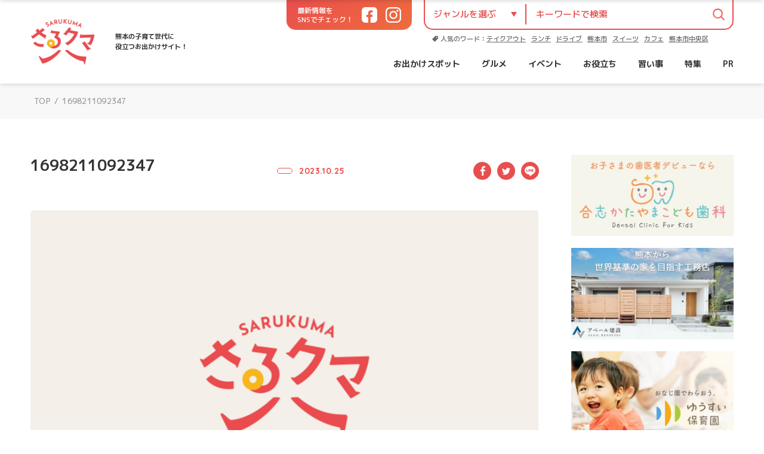

--- FILE ---
content_type: text/html; charset=UTF-8
request_url: https://sarukuma.info/1698211092347/
body_size: 11885
content:
<!DOCTYPE html>
<html lang="ja">
<head>
<meta charset="UTF-8">
<!--[if lt IE 9]>
<script src="/js/html5shiv.js" type="text/javascript"></script>
<![endif]-->
<link rel="icon" sizes="16x16 32x32 48x48 128x128 256x256" href="https://sarukuma.info/wp-content/themes/sarukuma/assets/img/common/favicon.ico">
<meta name="viewport" content="width=device-width, user-scalable=yes, maximum-scale=1.0, minimum-scale=1.0">

<meta name="description" content="熊本の子育て世代に役立つお出かけサイト！ 素敵な熊本の風景や美味しいお店、心落ち着く場所をご紹介します。明日ちょっとお出かけしたくなる熊本の情報を子育て世代のパパママライターの手でお届けします！">
<meta name="keywords" content="さるクマ,さるこう熊本,熊本グルメ,熊本ランチ">
<link rel="stylesheet" href="https://sarukuma.info/wp-content/themes/sarukuma/assets/css/common.css?v=20202662730" type="text/css">
<link rel="stylesheet" href="https://sarukuma.info/wp-content/themes/sarukuma/assets/css/single.css?v=20202662730" type="text/css">
<script type="text/javascript" src="https://sarukuma.info/wp-content/themes/sarukuma/assets/js/jquery.min.js"></script>
<script type="text/javascript" src="https://sarukuma.info/wp-content/themes/sarukuma/assets/js/slick.js"></script>
<script type="text/javascript" src="https://sarukuma.info/wp-content/themes/sarukuma/assets/js/functions.js"></script>

<meta property="og:image" content="https://sarukuma.info/wp-content/themes/sarukuma/assets/img/common/ogp.jpg">

		<!-- All in One SEO 4.7.1.1 - aioseo.com -->
		<title>1698211092347 | さるクマ-さるこう、熊本-</title>
		<meta name="robots" content="max-image-preview:large" />
		<link rel="canonical" href="https://sarukuma.info/1698211092347/" />
		<meta name="generator" content="All in One SEO (AIOSEO) 4.7.1.1" />

		<!-- Google tag (gtag.js) --> <script async src="https://www.googletagmanager.com/gtag/js?id=G-KCYCBMXZJ8"></script> <script> window.dataLayer = window.dataLayer || []; function gtag(){dataLayer.push(arguments);} gtag('js', new Date()); gtag('config', 'G-KCYCBMXZJ8'); </script>
		<meta property="og:locale" content="ja_JP" />
		<meta property="og:site_name" content="さるクマ-さるこう、熊本- | 熊本の子育て世代に役立つお出かけサイト！" />
		<meta property="og:type" content="article" />
		<meta property="og:title" content="1698211092347 | さるクマ-さるこう、熊本-" />
		<meta property="og:url" content="https://sarukuma.info/1698211092347/" />
		<meta property="article:published_time" content="2023-10-25T05:21:37+00:00" />
		<meta property="article:modified_time" content="2023-10-25T05:21:37+00:00" />
		<meta name="twitter:card" content="summary_large_image" />
		<meta name="twitter:title" content="1698211092347 | さるクマ-さるこう、熊本-" />
		<script type="application/ld+json" class="aioseo-schema">
			{"@context":"https:\/\/schema.org","@graph":[{"@type":"BreadcrumbList","@id":"https:\/\/sarukuma.info\/1698211092347\/#breadcrumblist","itemListElement":[{"@type":"ListItem","@id":"https:\/\/sarukuma.info\/#listItem","position":1,"name":"\u5bb6","item":"https:\/\/sarukuma.info\/","nextItem":"https:\/\/sarukuma.info\/1698211092347\/#listItem"},{"@type":"ListItem","@id":"https:\/\/sarukuma.info\/1698211092347\/#listItem","position":2,"name":"1698211092347","previousItem":"https:\/\/sarukuma.info\/#listItem"}]},{"@type":"ItemPage","@id":"https:\/\/sarukuma.info\/1698211092347\/#itempage","url":"https:\/\/sarukuma.info\/1698211092347\/","name":"1698211092347 | \u3055\u308b\u30af\u30de-\u3055\u308b\u3053\u3046\u3001\u718a\u672c-","inLanguage":"ja","isPartOf":{"@id":"https:\/\/sarukuma.info\/#website"},"breadcrumb":{"@id":"https:\/\/sarukuma.info\/1698211092347\/#breadcrumblist"},"author":{"@id":"https:\/\/sarukuma.info\/author\/komura-mari\/#author"},"creator":{"@id":"https:\/\/sarukuma.info\/author\/komura-mari\/#author"},"datePublished":"2023-10-25T14:21:37+09:00","dateModified":"2023-10-25T14:21:37+09:00"},{"@type":"Organization","@id":"https:\/\/sarukuma.info\/#organization","name":"\u3055\u308b\u30af\u30de-\u3055\u308b\u3053\u3046\u3001\u718a\u672c-","description":"\u718a\u672c\u306e\u5b50\u80b2\u3066\u4e16\u4ee3\u306b\u5f79\u7acb\u3064\u304a\u51fa\u304b\u3051\u30b5\u30a4\u30c8\uff01","url":"https:\/\/sarukuma.info\/","logo":{"@type":"ImageObject","url":"https:\/\/sarukuma.info\/wp-content\/uploads\/2022\/03\/256.png","@id":"https:\/\/sarukuma.info\/1698211092347\/#organizationLogo","width":256,"height":256},"image":{"@id":"https:\/\/sarukuma.info\/1698211092347\/#organizationLogo"}},{"@type":"Person","@id":"https:\/\/sarukuma.info\/author\/komura-mari\/#author","url":"https:\/\/sarukuma.info\/author\/komura-mari\/","name":"\u308a\u308a"},{"@type":"WebSite","@id":"https:\/\/sarukuma.info\/#website","url":"https:\/\/sarukuma.info\/","name":"\u3055\u308b\u30af\u30de-\u3055\u308b\u3053\u3046\u3001\u718a\u672c-","description":"\u718a\u672c\u306e\u5b50\u80b2\u3066\u4e16\u4ee3\u306b\u5f79\u7acb\u3064\u304a\u51fa\u304b\u3051\u30b5\u30a4\u30c8\uff01","inLanguage":"ja","publisher":{"@id":"https:\/\/sarukuma.info\/#organization"}}]}
		</script>
		<!-- All in One SEO -->

<link rel='stylesheet' id='wp-block-library-css' href='https://sarukuma.info/wp-includes/css/dist/block-library/style.min.css?ver=6.1.9' type='text/css' media='all' />
<link rel='stylesheet' id='liquid-block-speech-css' href='https://sarukuma.info/wp-content/plugins/liquid-speech-balloon/css/block.css?ver=6.1.9' type='text/css' media='all' />
<link rel='stylesheet' id='classic-theme-styles-css' href='https://sarukuma.info/wp-includes/css/classic-themes.min.css?ver=1' type='text/css' media='all' />
<style id='global-styles-inline-css' type='text/css'>
body{--wp--preset--color--black: #000000;--wp--preset--color--cyan-bluish-gray: #abb8c3;--wp--preset--color--white: #ffffff;--wp--preset--color--pale-pink: #f78da7;--wp--preset--color--vivid-red: #cf2e2e;--wp--preset--color--luminous-vivid-orange: #ff6900;--wp--preset--color--luminous-vivid-amber: #fcb900;--wp--preset--color--light-green-cyan: #7bdcb5;--wp--preset--color--vivid-green-cyan: #00d084;--wp--preset--color--pale-cyan-blue: #8ed1fc;--wp--preset--color--vivid-cyan-blue: #0693e3;--wp--preset--color--vivid-purple: #9b51e0;--wp--preset--gradient--vivid-cyan-blue-to-vivid-purple: linear-gradient(135deg,rgba(6,147,227,1) 0%,rgb(155,81,224) 100%);--wp--preset--gradient--light-green-cyan-to-vivid-green-cyan: linear-gradient(135deg,rgb(122,220,180) 0%,rgb(0,208,130) 100%);--wp--preset--gradient--luminous-vivid-amber-to-luminous-vivid-orange: linear-gradient(135deg,rgba(252,185,0,1) 0%,rgba(255,105,0,1) 100%);--wp--preset--gradient--luminous-vivid-orange-to-vivid-red: linear-gradient(135deg,rgba(255,105,0,1) 0%,rgb(207,46,46) 100%);--wp--preset--gradient--very-light-gray-to-cyan-bluish-gray: linear-gradient(135deg,rgb(238,238,238) 0%,rgb(169,184,195) 100%);--wp--preset--gradient--cool-to-warm-spectrum: linear-gradient(135deg,rgb(74,234,220) 0%,rgb(151,120,209) 20%,rgb(207,42,186) 40%,rgb(238,44,130) 60%,rgb(251,105,98) 80%,rgb(254,248,76) 100%);--wp--preset--gradient--blush-light-purple: linear-gradient(135deg,rgb(255,206,236) 0%,rgb(152,150,240) 100%);--wp--preset--gradient--blush-bordeaux: linear-gradient(135deg,rgb(254,205,165) 0%,rgb(254,45,45) 50%,rgb(107,0,62) 100%);--wp--preset--gradient--luminous-dusk: linear-gradient(135deg,rgb(255,203,112) 0%,rgb(199,81,192) 50%,rgb(65,88,208) 100%);--wp--preset--gradient--pale-ocean: linear-gradient(135deg,rgb(255,245,203) 0%,rgb(182,227,212) 50%,rgb(51,167,181) 100%);--wp--preset--gradient--electric-grass: linear-gradient(135deg,rgb(202,248,128) 0%,rgb(113,206,126) 100%);--wp--preset--gradient--midnight: linear-gradient(135deg,rgb(2,3,129) 0%,rgb(40,116,252) 100%);--wp--preset--duotone--dark-grayscale: url('#wp-duotone-dark-grayscale');--wp--preset--duotone--grayscale: url('#wp-duotone-grayscale');--wp--preset--duotone--purple-yellow: url('#wp-duotone-purple-yellow');--wp--preset--duotone--blue-red: url('#wp-duotone-blue-red');--wp--preset--duotone--midnight: url('#wp-duotone-midnight');--wp--preset--duotone--magenta-yellow: url('#wp-duotone-magenta-yellow');--wp--preset--duotone--purple-green: url('#wp-duotone-purple-green');--wp--preset--duotone--blue-orange: url('#wp-duotone-blue-orange');--wp--preset--font-size--small: 13px;--wp--preset--font-size--medium: 20px;--wp--preset--font-size--large: 36px;--wp--preset--font-size--x-large: 42px;--wp--preset--spacing--20: 0.44rem;--wp--preset--spacing--30: 0.67rem;--wp--preset--spacing--40: 1rem;--wp--preset--spacing--50: 1.5rem;--wp--preset--spacing--60: 2.25rem;--wp--preset--spacing--70: 3.38rem;--wp--preset--spacing--80: 5.06rem;}:where(.is-layout-flex){gap: 0.5em;}body .is-layout-flow > .alignleft{float: left;margin-inline-start: 0;margin-inline-end: 2em;}body .is-layout-flow > .alignright{float: right;margin-inline-start: 2em;margin-inline-end: 0;}body .is-layout-flow > .aligncenter{margin-left: auto !important;margin-right: auto !important;}body .is-layout-constrained > .alignleft{float: left;margin-inline-start: 0;margin-inline-end: 2em;}body .is-layout-constrained > .alignright{float: right;margin-inline-start: 2em;margin-inline-end: 0;}body .is-layout-constrained > .aligncenter{margin-left: auto !important;margin-right: auto !important;}body .is-layout-constrained > :where(:not(.alignleft):not(.alignright):not(.alignfull)){max-width: var(--wp--style--global--content-size);margin-left: auto !important;margin-right: auto !important;}body .is-layout-constrained > .alignwide{max-width: var(--wp--style--global--wide-size);}body .is-layout-flex{display: flex;}body .is-layout-flex{flex-wrap: wrap;align-items: center;}body .is-layout-flex > *{margin: 0;}:where(.wp-block-columns.is-layout-flex){gap: 2em;}.has-black-color{color: var(--wp--preset--color--black) !important;}.has-cyan-bluish-gray-color{color: var(--wp--preset--color--cyan-bluish-gray) !important;}.has-white-color{color: var(--wp--preset--color--white) !important;}.has-pale-pink-color{color: var(--wp--preset--color--pale-pink) !important;}.has-vivid-red-color{color: var(--wp--preset--color--vivid-red) !important;}.has-luminous-vivid-orange-color{color: var(--wp--preset--color--luminous-vivid-orange) !important;}.has-luminous-vivid-amber-color{color: var(--wp--preset--color--luminous-vivid-amber) !important;}.has-light-green-cyan-color{color: var(--wp--preset--color--light-green-cyan) !important;}.has-vivid-green-cyan-color{color: var(--wp--preset--color--vivid-green-cyan) !important;}.has-pale-cyan-blue-color{color: var(--wp--preset--color--pale-cyan-blue) !important;}.has-vivid-cyan-blue-color{color: var(--wp--preset--color--vivid-cyan-blue) !important;}.has-vivid-purple-color{color: var(--wp--preset--color--vivid-purple) !important;}.has-black-background-color{background-color: var(--wp--preset--color--black) !important;}.has-cyan-bluish-gray-background-color{background-color: var(--wp--preset--color--cyan-bluish-gray) !important;}.has-white-background-color{background-color: var(--wp--preset--color--white) !important;}.has-pale-pink-background-color{background-color: var(--wp--preset--color--pale-pink) !important;}.has-vivid-red-background-color{background-color: var(--wp--preset--color--vivid-red) !important;}.has-luminous-vivid-orange-background-color{background-color: var(--wp--preset--color--luminous-vivid-orange) !important;}.has-luminous-vivid-amber-background-color{background-color: var(--wp--preset--color--luminous-vivid-amber) !important;}.has-light-green-cyan-background-color{background-color: var(--wp--preset--color--light-green-cyan) !important;}.has-vivid-green-cyan-background-color{background-color: var(--wp--preset--color--vivid-green-cyan) !important;}.has-pale-cyan-blue-background-color{background-color: var(--wp--preset--color--pale-cyan-blue) !important;}.has-vivid-cyan-blue-background-color{background-color: var(--wp--preset--color--vivid-cyan-blue) !important;}.has-vivid-purple-background-color{background-color: var(--wp--preset--color--vivid-purple) !important;}.has-black-border-color{border-color: var(--wp--preset--color--black) !important;}.has-cyan-bluish-gray-border-color{border-color: var(--wp--preset--color--cyan-bluish-gray) !important;}.has-white-border-color{border-color: var(--wp--preset--color--white) !important;}.has-pale-pink-border-color{border-color: var(--wp--preset--color--pale-pink) !important;}.has-vivid-red-border-color{border-color: var(--wp--preset--color--vivid-red) !important;}.has-luminous-vivid-orange-border-color{border-color: var(--wp--preset--color--luminous-vivid-orange) !important;}.has-luminous-vivid-amber-border-color{border-color: var(--wp--preset--color--luminous-vivid-amber) !important;}.has-light-green-cyan-border-color{border-color: var(--wp--preset--color--light-green-cyan) !important;}.has-vivid-green-cyan-border-color{border-color: var(--wp--preset--color--vivid-green-cyan) !important;}.has-pale-cyan-blue-border-color{border-color: var(--wp--preset--color--pale-cyan-blue) !important;}.has-vivid-cyan-blue-border-color{border-color: var(--wp--preset--color--vivid-cyan-blue) !important;}.has-vivid-purple-border-color{border-color: var(--wp--preset--color--vivid-purple) !important;}.has-vivid-cyan-blue-to-vivid-purple-gradient-background{background: var(--wp--preset--gradient--vivid-cyan-blue-to-vivid-purple) !important;}.has-light-green-cyan-to-vivid-green-cyan-gradient-background{background: var(--wp--preset--gradient--light-green-cyan-to-vivid-green-cyan) !important;}.has-luminous-vivid-amber-to-luminous-vivid-orange-gradient-background{background: var(--wp--preset--gradient--luminous-vivid-amber-to-luminous-vivid-orange) !important;}.has-luminous-vivid-orange-to-vivid-red-gradient-background{background: var(--wp--preset--gradient--luminous-vivid-orange-to-vivid-red) !important;}.has-very-light-gray-to-cyan-bluish-gray-gradient-background{background: var(--wp--preset--gradient--very-light-gray-to-cyan-bluish-gray) !important;}.has-cool-to-warm-spectrum-gradient-background{background: var(--wp--preset--gradient--cool-to-warm-spectrum) !important;}.has-blush-light-purple-gradient-background{background: var(--wp--preset--gradient--blush-light-purple) !important;}.has-blush-bordeaux-gradient-background{background: var(--wp--preset--gradient--blush-bordeaux) !important;}.has-luminous-dusk-gradient-background{background: var(--wp--preset--gradient--luminous-dusk) !important;}.has-pale-ocean-gradient-background{background: var(--wp--preset--gradient--pale-ocean) !important;}.has-electric-grass-gradient-background{background: var(--wp--preset--gradient--electric-grass) !important;}.has-midnight-gradient-background{background: var(--wp--preset--gradient--midnight) !important;}.has-small-font-size{font-size: var(--wp--preset--font-size--small) !important;}.has-medium-font-size{font-size: var(--wp--preset--font-size--medium) !important;}.has-large-font-size{font-size: var(--wp--preset--font-size--large) !important;}.has-x-large-font-size{font-size: var(--wp--preset--font-size--x-large) !important;}
.wp-block-navigation a:where(:not(.wp-element-button)){color: inherit;}
:where(.wp-block-columns.is-layout-flex){gap: 2em;}
.wp-block-pullquote{font-size: 1.5em;line-height: 1.6;}
</style>
<link rel='stylesheet' id='wp-user-profile-avatar-frontend-css' href='https://sarukuma.info/wp-content/plugins/wp-user-profile-avatar/assets/css/frontend.min.css?ver=6.1.9' type='text/css' media='all' />
<script type='text/javascript' src='https://sarukuma.info/wp-includes/js/jquery/jquery.min.js?ver=3.6.1' id='jquery-core-js'></script>
<script type='text/javascript' src='https://sarukuma.info/wp-includes/js/jquery/jquery-migrate.min.js?ver=3.3.2' id='jquery-migrate-js'></script>

<link rel="stylesheet" href="https://sarukuma.info/wp-content/plugins/count-per-day/counter.css" type="text/css" />
<style type="text/css">.liquid-speech-balloon-00 .liquid-speech-balloon-avatar { background-image: url("https://sarukuma.info/wp-content/uploads/2024/12/IMG_2823-rotated.jpeg"); } .liquid-speech-balloon-00 .liquid-speech-balloon-avatar::after { content: "編集長"; } </style>
<!-- Google Tag Manager -->
<script>(function(w,d,s,l,i){w[l]=w[l]||[];w[l].push({'gtm.start':
new Date().getTime(),event:'gtm.js'});var f=d.getElementsByTagName(s)[0],
j=d.createElement(s),dl=l!='dataLayer'?'&l='+l:'';j.async=true;j.src=
'https://www.googletagmanager.com/gtm.js?id='+i+dl;f.parentNode.insertBefore(j,f);
})(window,document,'script','dataLayer','GTM-KL8RMN8');</script>
<!-- End Google Tag Manager -->

<script async src="https://pagead2.googlesyndication.com/pagead/js/adsbygoogle.js?client=ca-pub-5231965192966845" crossorigin="anonymous"></script>
<link rel="icon" href="https://sarukuma.info/wp-content/uploads/2022/03/256-150x150.png" sizes="32x32" />
<link rel="icon" href="https://sarukuma.info/wp-content/uploads/2022/03/256.png" sizes="192x192" />
<link rel="apple-touch-icon" href="https://sarukuma.info/wp-content/uploads/2022/03/256.png" />
<meta name="msapplication-TileImage" content="https://sarukuma.info/wp-content/uploads/2022/03/256.png" />
<script type="text/javascript" language="javascript">
    var vc_pid = "884952768";
</script><script type="text/javascript" src="//aml.valuecommerce.com/vcdal.js" async></script></head>
<body class="nav_inactive">
<!-- Google Tag Manager (noscript) -->
<noscript><iframe src="https://www.googletagmanager.com/ns.html?id=GTM-KL8RMN8"
height="0" width="0" style="display:none;visibility:hidden"></iframe></noscript>
<!-- End Google Tag Manager (noscript) -->
<div id="wrapper">

<header class="header">
	<div class="header_inner wrap_mw">
		<div class="header_left">
			<h1 class="logo"><a href="https://sarukuma.info/" class="replace_img">さるクマ-さるこう、熊本-</a></h1>
			<p class="description">熊本の子育て世代に<br>役立つお出かけサイト！</p>
		</div><!-- /header_left -->
		
		<div class="header_right">
			<div class="header_right_inner">
				<div class="header_right_top">
					<div class="header_sns">
						<p class="tit">最新情報を<br class="br_pc">SNSでチェック！</p>
						<ul class="en_b">
							<li class="facebook"><a href="https://www.facebook.com/sarukoukumamoto/" target="_blank"><span>Facebook</span></a></li>
							<li class="instagram"><a href="https://instagram.com/sarukoukumamoto/" target="_blank"><span>Instagram</span></a></li>
						</ul>
					</div><!-- /header_sns -->
					
					<div class="header_search">
						<form action="https://sarukuma.info/" method="get">
							<div class="header_search_form">
								<div class="header_search_form_select">
									<select name="cat">
										<option value="">ジャンルを選ぶ</option>
 <option value="924">PR</option>
<option value="7">イベント情報</option>
<option value="2">お出かけスポット</option>
<option value="132">お役立ちまとめ</option>
<option value="1530">さるクマ</option>
<option value="1">準備中</option>
<option value="6">熊本グルメ・飲食店</option>
<option value="4201">特集</option>
<option value="3842">習い事</option>
									</select>
								</div>
								<div class="header_search_form_text"><input type="text" id="s" name="s" placeholder="キーワードで検索" value=""></input></div>
								<p class="header_search_form_submit"><button type="submit"></button></p>
							</div><!-- /header_search_form -->
						</form>
						
						<div class="header_search_tag">
							<p class="tit">人気のワード：</p>
							<ul>
<li><a href='https://sarukuma.info/tag/takeout/'>テイクアウト</a></li>
<li><a href='https://sarukuma.info/tag/%e3%83%a9%e3%83%b3%e3%83%81/'>ランチ</a></li>
<li><a href='https://sarukuma.info/tag/drive/'>ドライブ</a></li>
<li><a href='https://sarukuma.info/tag/%e7%86%8a%e6%9c%ac%e5%b8%82/'>熊本市</a></li>
<li><a href='https://sarukuma.info/tag/sweet/'>スイーツ</a></li>
<li><a href='https://sarukuma.info/tag/cafe/'>カフェ</a></li>
<li><a href='https://sarukuma.info/tag/%e7%86%8a%e6%9c%ac%e5%b8%82%e4%b8%ad%e5%a4%ae%e5%8c%ba/'>熊本市中央区</a></li>
							</ul>
						</div><!-- /header_search_tag -->
					</div><!-- /header_search -->
				</div><!-- /header_right_top -->

				<nav class="header_navigation navigation">
					<ul>
						<li><a href="https://sarukuma.info/category/leisure-spot/">お出かけスポット</a>
							<ol class="tag_list">
								<li><a href="https://sarukuma.info/category/leisure-spot/kouen/">公園</a></li>
								<li><a href="https://sarukuma.info/category/leisure-spot/%e8%a6%b3%e5%85%89/">観光</a></li>
								<li><a href="https://sarukuma.info/category/leisure-spot/syukuhaku/">宿泊</a></li>
								<li><a href="https://sarukuma.info/category/leisure-spot/sotoasobi/">外遊び</a></li>
							</ol></li>
						<li><a href="https://sarukuma.info/category/gourmet/">グルメ</a>
							<ol class="tag_list">
								<li><a href="https://sarukuma.info/category/gourmet/tyuuoukugurume/">中央区</a></li>
								<li><a href="https://sarukuma.info/category/gourmet/higasikugurume/">東区</a></li>
								<li><a href="https://sarukuma.info/category/gourmet/nishikugurume/">西区</a></li>
								<li><a href="https://sarukuma.info/category/gourmet/minamikugurume/">南区</a></li>
								<li><a href="https://sarukuma.info/category/gourmet/kitakugurume/">北区</a></li>
								<li><a href="https://sarukuma.info/category/gourmet/asogurume/">阿蘇</a></li>
								<li><a href="https://sarukuma.info/category/gourmet/kikuyoukousioodugurume/">菊陽・合志・大津</a></li>
								<li><a href="https://sarukuma.info/category/gourmet/tamanaarao/">玉名・荒尾</a></li>
								<li><a href="https://sarukuma.info/category/gourmet/tamanakikuti/">菊池・山鹿</a></li>
								<li><a href="https://sarukuma.info/category/gourmet/nannkannnagomigurume/">南関・和水</a></li>
								<li><a href="https://sarukuma.info/category/gourmet/yatsusirohitoyosi/">八代・人吉・水俣</a></li>
								<li><a href="https://sarukuma.info/category/gourmet/ukikamimasiki/">宇城・宇土・上益城</a></li>
								<li><a href="https://sarukuma.info/category/gourmet/amakusa-gourmet/">天草</a></li>
							</ol></li>
						<li><a href="https://sarukuma.info/category/events/">イベント</a></li>
						<li><a href="https://sarukuma.info/category/recommended-information/">お役立ち</a></li>
						<li><a href="https://sarukuma.info/category/school/">習い事</a></li>
						<li><a href="https://sarukuma.info/category/feature/">特集</a></li>
						<li><a href="https://sarukuma.info/category/pr/">PR</a></li>
					</ul>
				</nav><!-- /header_navigation -->
			</div><!-- /header_right_inner -->
		</div><!-- /header_right -->
		
		<div class="header_fixed">
			<div class="header_fixed_inner">
				<div class="header_fixed_left">
					<h1 class="logo"><a href="https://sarukuma.info/" class="replace_img">さるクマ-さるこう、熊本-</a></h1>
					<p class="description">熊本の子育て世代に<br>役立つお出かけサイト！</p>
				</div><!-- /header_fixed_left -->
				<nav class="navigation">
					<ul>
						<li><a href="https://sarukuma.info/category/leisure-spot/">お出かけスポット</a>
							<ol class="tag_list">
								<li><a href="https://sarukuma.info/category/leisure-spot/kouen/">公園</a></li>
								<li><a href="https://sarukuma.info/category/leisure-spot/%e8%a6%b3%e5%85%89/">観光</a></li>
								<li><a href="https://sarukuma.info/category/leisure-spot/syukuhaku/">宿泊</a></li>
								<li><a href="https://sarukuma.info/category/leisure-spot/sotoasobi/">外遊び</a></li>
							</ol></li>
						<li><a href="https://sarukuma.info/category/gourmet/">グルメ</a>
							<ol class="tag_list">
								<li><a href="https://sarukuma.info/category/gourmet/tyuuoukugurume/">中央区</a></li>
								<li><a href="https://sarukuma.info/category/gourmet/higasikugurume/">東区</a></li>
								<li><a href="https://sarukuma.info/category/gourmet/nishikugurume/">西区</a></li>
								<li><a href="https://sarukuma.info/category/gourmet/minamikugurume/">南区</a></li>
								<li><a href="https://sarukuma.info/category/gourmet/kitakugurume/">北区</a></li>
								<li><a href="https://sarukuma.info/category/gourmet/asogurume/">阿蘇</a></li>
								<li><a href="https://sarukuma.info/category/gourmet/kikuyoukousioodugurume/">菊陽・合志・大津</a></li>
								<li><a href="https://sarukuma.info/category/gourmet/tamanaarao/">玉名・荒尾</a></li>
								<li><a href="https://sarukuma.info/category/gourmet/tamanakikuti/">菊池・山鹿</a></li>
								<li><a href="https://sarukuma.info/category/gourmet/nannkannnagomigurume/">南関・和水</a></li>
								<li><a href="https://sarukuma.info/category/gourmet/yatsusirohitoyosi/">八代・人吉・水俣</a></li>
								<li><a href="https://sarukuma.info/category/gourmet/ukikamimasiki/">宇城・宇土・上益城</a></li>
								<li><a href="https://sarukuma.info/category/gourmet/amakusa-gourmet/">天草</a></li>
							</ol></li>
						<li><a href="https://sarukuma.info/category/events/">イベント</a></li>
						<li><a href="https://sarukuma.info/category/recommended-information/">お役立ち</a></li>
						<li><a href="https://sarukuma.info/category/school/">習い事</a></li>
						<li><a href="https://sarukuma.info/category/feature/">特集</a></li>
						<li><a href="https://sarukuma.info/category/pr/">PR</a></li>
					</ul>
					<p class="btn_search"><span class="replace_img">検索</span></p>
				</nav>
			</div><!-- /header_fixed_inner -->
		</div><!-- /header_fixed -->
		
		<div class="btn_nav"><p class="menu"><span></span></p></div>
	
	</div><!-- /header_inner -->
</header><!-- /header -->


	<div class="cmn_search_wrap">
		<div class="cmn_search">
			<div class="cmn_search_inner">
				<h2 class="cmn_search_tit">記事を探す</h2>
				<form action="https://sarukuma.info/" method="get">
					<div class="cmn_search_form">
						<div class="cmn_search_form_select">
							<select name="cat">
								<option value="">ジャンルを選ぶ</option>
 <option value="924">PR</option>
<option value="7">イベント情報</option>
<option value="2">お出かけスポット</option>
<option value="132">お役立ちまとめ</option>
<option value="1530">さるクマ</option>
<option value="1">準備中</option>
<option value="6">熊本グルメ・飲食店</option>
<option value="4201">特集</option>
<option value="3842">習い事</option>
							</select>
						</div>
						<div class="cmn_search_form_text"><input type="text" name="s" placeholder="キーワードで検索" value=""></input></div>
						<p class="cmn_search_form_submit"><button type="submit"></button></p>
					</div><!-- /header_search_form -->
				</form>
				
				<div class="cmn_search_tag">
					<p class="tit"><span>人気のキーワード</span></p>
					<ul class="tag_list">
<li><a href='https://sarukuma.info/tag/takeout/'>テイクアウト</a></li>
<li><a href='https://sarukuma.info/tag/%e3%83%a9%e3%83%b3%e3%83%81/'>ランチ</a></li>
<li><a href='https://sarukuma.info/tag/drive/'>ドライブ</a></li>
<li><a href='https://sarukuma.info/tag/%e7%86%8a%e6%9c%ac%e5%b8%82/'>熊本市</a></li>
<li><a href='https://sarukuma.info/tag/sweet/'>スイーツ</a></li>
<li><a href='https://sarukuma.info/tag/cafe/'>カフェ</a></li>
<li><a href='https://sarukuma.info/tag/%e7%86%8a%e6%9c%ac%e5%b8%82%e4%b8%ad%e5%a4%ae%e5%8c%ba/'>熊本市中央区</a></li>
<li><a href='https://sarukuma.info/tag/kodure/'>子連れ</a></li>
<li><a href='https://sarukuma.info/tag/%e5%85%ac%e5%9c%92/'>公園</a></li>
<li><a href='https://sarukuma.info/tag/cake/'>ケーキ</a></li>
<li><a href='https://sarukuma.info/tag/%e7%86%8a%e6%9c%ac%e5%b8%82%e6%9d%b1%e5%8c%ba/'>熊本市東区</a></li>
<li><a href='https://sarukuma.info/tag/coffee/'>コーヒー</a></li>
<li><a href='https://sarukuma.info/tag/%e3%83%91%e3%83%b3/'>パン</a></li>
<li><a href='https://sarukuma.info/tag/%e9%98%bf%e8%98%87/'>阿蘇</a></li>
<li><a href='https://sarukuma.info/tag/softcream/'>ソフトクリーム</a></li>
<li><a href='https://sarukuma.info/tag/obento/'>お弁当</a></li>
<li><a href='https://sarukuma.info/tag/dessert/'>デザート</a></li>
<li><a href='https://sarukuma.info/tag/%e7%86%8a%e6%9c%ac%e5%b8%82%e5%8c%97%e5%8c%ba/'>熊本市北区</a></li>
<li><a href='https://sarukuma.info/tag/%e5%94%90%e6%8f%9a%e3%81%92/'>唐揚げ</a></li>
<li><a href='https://sarukuma.info/tag/event/'>イベント</a></li>
<li><a href='https://sarukuma.info/tag/%e7%86%8a%e6%9c%ac%e5%b8%82%e5%8d%97%e5%8c%ba/'>熊本市南区</a></li>
<li><a href='https://sarukuma.info/tag/%e6%b4%8b%e8%8f%93%e5%ad%90/'>洋菓子</a></li>
					</ul>
					</div><!-- /header_search_form -->
				
				<p class="btn_close">閉じる</p>
			</div><!-- /cmn_search_inner -->
		</div><!-- /cmn_search -->
	</div><!-- /cmn_search_wrap -->


<main>

<div class="breadcrumb">
	<div class="breadcrumb_list">
<!-- Breadcrumb NavXT 7.3.1 -->
<a href="https://sarukuma.info">TOP</a><span>/</span><span>1698211092347</span>	</div>
</div><!-- /breadcrumb -->


	<div class="column_2 single">

		<div class="column_main">
		
			<div class="single_head">
				<h1 class="tit">1698211092347</h1>
				<div class="single_head_info">
					<p class="cat"><a href=""></a></p>
					<p class="date en">2023.10.25</p>
				</div><!-- /single_head_info -->
				<ul class="single_head_sns">
					<li class="facebook"><a href="http://www.facebook.com/share.php?u=https://sarukuma.info/1698211092347/" target="_blank" class="replace_img">Facebook</a></li>
					<li class="twitter"><a href="https://twitter.com/share?url=https://sarukuma.info/1698211092347/" target="_blank" class="replace_img">Twitter</a></li>
					<li class="line"><a href="https://social-plugins.line.me/lineit/share?url=https://sarukuma.info/1698211092347/" target="_blank" class="replace_img">LINE</a></li>
				</ul>
				<p class="single_head_eyecatch"><img src="https://sarukuma.info/wp-content/themes/sarukuma/assets/img/common/thumbnail.gif" loading="lazy"></p>
			</div><!-- /single_head -->

			<div class="single_article">
			
				<div class="single_content">
<p class="attachment"><a href='https://sarukuma.info/wp-content/uploads/2023/10/1698211092347.jpg'><img width="800" height="1062" src="https://sarukuma.info/wp-content/uploads/2023/10/1698211092347-800x1062.jpg" class="attachment-medium size-medium" alt="" decoding="async" loading="lazy" srcset="https://sarukuma.info/wp-content/uploads/2023/10/1698211092347-800x1062.jpg 800w, https://sarukuma.info/wp-content/uploads/2023/10/1698211092347-771x1024.jpg 771w, https://sarukuma.info/wp-content/uploads/2023/10/1698211092347.jpg 1110w" sizes="(max-width: 800px) 100vw, 800px" /></a></p>
				</div><!-- /single_content -->


				<div class="single_detail">


				</div><!-- /single_detail -->
			</div><!-- /single_article -->
			
			<div class="single_foot">
				<ul class="single_foot_sns">
					<li class="tit disp_sp">SNSでシェア</li>
					<li class="facebook"><a href="http://www.facebook.com/share.php?u=https://sarukuma.info/1698211092347/" target="_blank"><span>Facebookでシェア</span></a></li>
					<li class="twitter"><a href="https://twitter.com/share?url=https://sarukuma.info/1698211092347/" target="_blank" ><span>Twitterでシェア</span></a></li>
					<li class="line"><a href="https://social-plugins.line.me/lineit/share?url=https://sarukuma.info/1698211092347/" target="_blank"><span>LINEでシェア</span></a></li>
				</ul>
				
				<dl class="single_foot_term">
					<dt class="category">カテゴリー</dt>
					<dd>
						<ul class="tag_list">
													</ul>
					</dd>
				</dl>
				<dl class="single_foot_term">
					<dt class="tag">タグ</dt>
					<dd>
						<ul class="tag_list">
													</ul>
					</dd>
				</dl>
			</div><!-- /single_foot -->

			<div class="single_writer">
				<h3 class="single_writer_tit"><span>この記事のライター</span></h3>
				<p class="img"><img src="https://sarukuma.info/wp-content/uploads/2024/08/87986.jpg"></p>
				<div class="box_text">
					<div class="name">
						<p class="jp">りり</p>
						<p class="en"></p>
					</div>
					<p class="txt">熊本県北に住む姉妹のママ。転勤してきて熊本の魅力に取りつかれ、旅行会社での添乗員や保育士経験を活かし、子連れアカウントとして発信中。カメラ小僧、地域のよかボス、熊本県広報アンバサダー、岡山弁を隠して生きる人。</p>
					<p class="btn_red"><a href="https://sarukuma.info/author/komura-mari/">記事一覧へ</a></p>
				</div><!-- /box_text -->
			</div><!-- /single_writer -->

		</div><!-- /column_main -->


		<div class="column_side">
			<div class="box_bnr">
				<p><a href="https://www.katayama-kids-dental.com/" target="_blank"><img src="https://sarukuma.info/wp-content/uploads/2024/08/sarukuma.png" loading="lazy" alt=""></a></p>
				<p><a href="https://avail-produce.com/" target="_blank"><img src="https://sarukuma.info/wp-content/uploads/2025/12/S__203784201.jpg" loading="lazy" alt=""></a></p>
				<p><a href="https://yusui.ed.jp/" target="_blank"><img src="https://sarukuma.info/wp-content/uploads/2022/03/yusui.jpg" loading="lazy" alt=""></a></p>
				<p><a href="https://ouchi-kumamoto.com/" target="_blank"><img src="https://sarukuma.info/wp-content/uploads/2022/03/iette.jpg" loading="lazy" alt=""></a></p>
				<p><a href="https://sarukuma.info/about" target="_blank"><img src="https://sarukuma.info/wp-content/uploads/2022/03/sarukuma.jpg" loading="lazy" alt=""></a></p>
			</div><!-- /box_bnr -->


			<div class="side_ranking">
				<h2 class="side_tit"><span>人気ランキング</span></h2>
				<ul class="post_list">
					<li><a href="https://sarukuma.info/leisure-spot/post-86865/">
						<h3 class="tit">【九州一の駄菓子屋ポケットー菊池市片角ー】全世代が夢中になる駄菓子のテーマパークが菊池にオープン！童心に戻って、子どもと一緒にワクワクお菓子の宝探しへGO！</h3>
						<p class="img"><img src="https://sarukuma.info/wp-content/uploads/2025/10/S__37732370_0-800x600.jpg" loading="lazy"></p>
						<p class="cat"><span>お出かけスポット</span></p>
						<p class="date en">2025.10.31</p>
						<span class="num">1</span>
					</a></li>
					<li><a href="https://sarukuma.info/gourmet/post-36228/">
						<h3 class="tit">【DOBLE K &#8211; ドブレカー &#8211; 】3/5 NEW OPEN!!熊本の素材を使ったケーキ屋さん《熊本市中央区帯山》</h3>
						<p class="img"><img src="https://sarukuma.info/wp-content/uploads/2021/03/IMG_1478-e1723020373107-800x600.jpg" loading="lazy"></p>
						<p class="cat"><span>中央区グルメ</span></p>
						<p class="date en">2021.3.5</p>
						<span class="num">2</span>
					</a></li>
					<li><a href="https://sarukuma.info/gourmet/post-7556/">
						<h3 class="tit">【ママデリカ】コスパ最強!!リピート確実!!配達もOKな全て手作りのお弁当屋さん≪熊本市中央区大江≫</h3>
						<p class="img"><img src="https://sarukuma.info/wp-content/uploads/2020/09/62B0217B-EEF5-4AFA-BBA3-50E75C3A7AB6-800x563.jpeg" loading="lazy"></p>
						<p class="cat"><span>中央区グルメ</span></p>
						<p class="date en">2020.9.16</p>
						<span class="num">3</span>
					</a></li>
					<li><a href="https://sarukuma.info/gourmet/post-78491/">
						<h3 class="tit">【t.tarte(ティータルト)－熊本市東区月出－】ほどける食感！フルーツとタルトのマリアージュが新しいタルト専門店がオープン！</h3>
						<p class="img"><img src="https://sarukuma.info/wp-content/uploads/2024/11/S__25485332_0-800x1066.jpg" loading="lazy"></p>
						<p class="cat"><span>東区グルメ</span></p>
						<p class="date en">2024.11.13</p>
						<span class="num">4</span>
					</a></li>
					<li><a href="https://sarukuma.info/gourmet/post-845/">
						<h3 class="tit">【ハンバーグマン】木曜日はハンバーグマンへいこう。肉の塊のようなジューシーハンバーグが食べ放題。</h3>
						<p class="img"><img src="https://sarukuma.info/wp-content/uploads/2017/08/IMG_7721-300x225.jpg" loading="lazy"></p>
						<p class="cat"><span>西区グルメ</span></p>
						<p class="date en">2017.8.14</p>
						<span class="num">5</span>
					</a></li>
					<li><a href="https://sarukuma.info/leisure-spot/post-42075/">
						<h3 class="tit">【アミュプラザ くまもと】大人だけじゃない！子供も楽しめるしかけが盛りだくさん《熊本市西区春日》</h3>
						<p class="img"><img src="https://sarukuma.info/wp-content/uploads/2021/05/IMG_5029-800x568.jpg" loading="lazy"></p>
						<p class="cat"><span>お出かけスポット</span></p>
						<p class="date en">2021.5.14</p>
						<span class="num">6</span>
					</a></li>
					<li><a href="https://sarukuma.info/gourmet/tyuuoukugurume/post-186/">
						<h3 class="tit">【ママデリカ】大江のコスパ抜群ガッツリ弁当。ついまた食べたくなる味付けで配達もオッケー！</h3>
						<p class="img"><img src="https://sarukuma.info/wp-content/uploads/2017/06/IMG_6444-300x225.jpg" loading="lazy"></p>
						<p class="cat"><span>中央区グルメ</span></p>
						<p class="date en">2017.6.21</p>
						<span class="num">7</span>
					</a></li>
					<li><a href="https://sarukuma.info/gourmet/post-87337/">
						<h3 class="tit">【Buddica DONUTS (バディカドーナツ)－熊本市北区植木町－】新しいドライブの拠点が植木に誕生☆日本一の軽さを目指したドーナツで、ちょっと特別な時間を手に入れませんか？</h3>
						<p class="img"><img src="https://sarukuma.info/wp-content/uploads/2025/11/20251118_115028-800x1067.jpg" loading="lazy"></p>
						<p class="cat"><span>北区グルメ</span></p>
						<p class="date en">2025.11.19</p>
						<span class="num">8</span>
					</a></li>
					<li><a href="https://sarukuma.info/gourmet/post-26707/">
						<h3 class="tit">【虎之介 光の森店】あのサクうまな天ぷら専門店虎之介さんが子連れも来やすくなって光の森にオープンしました！《熊本市北区武蔵ケ丘》</h3>
						<p class="img"><img src="https://sarukuma.info/wp-content/uploads/2020/12/IMG_4002-800x600.jpg" loading="lazy"></p>
						<p class="cat"><span>北区グルメ</span></p>
						<p class="date en">2020.12.10</p>
						<span class="num">9</span>
					</a></li>
					<li><a href="https://sarukuma.info/gourmet/post-19656/">
						<h3 class="tit">【だご汁茶寮 ここのつ 】すましだご汁が身体にしみる★落ち着いた民家レストラン《熊本市東区尾ノ上》</h3>
						<p class="img"><img src="https://sarukuma.info/wp-content/uploads/2020/11/IMG_20201113_114534-800x800.jpg" loading="lazy"></p>
						<p class="cat"><span>東区グルメ</span></p>
						<p class="date en">2020.11.20</p>
						<span class="num">10</span>
					</a></li>
				</ul><!-- /post_list -->
			</div><!-- /side_ranking -->

			<div class="side_tag">
				<h2 class="side_tit"><span>キーワード</span></h2>
				<ul class="tag_list">
<li><a href='https://sarukuma.info/tag/takeout/'>テイクアウト</a></li>
<li><a href='https://sarukuma.info/tag/%e3%83%a9%e3%83%b3%e3%83%81/'>ランチ</a></li>
<li><a href='https://sarukuma.info/tag/drive/'>ドライブ</a></li>
<li><a href='https://sarukuma.info/tag/%e7%86%8a%e6%9c%ac%e5%b8%82/'>熊本市</a></li>
<li><a href='https://sarukuma.info/tag/sweet/'>スイーツ</a></li>
<li><a href='https://sarukuma.info/tag/cafe/'>カフェ</a></li>
<li><a href='https://sarukuma.info/tag/%e7%86%8a%e6%9c%ac%e5%b8%82%e4%b8%ad%e5%a4%ae%e5%8c%ba/'>熊本市中央区</a></li>
<li><a href='https://sarukuma.info/tag/kodure/'>子連れ</a></li>
<li><a href='https://sarukuma.info/tag/%e5%85%ac%e5%9c%92/'>公園</a></li>
<li><a href='https://sarukuma.info/tag/cake/'>ケーキ</a></li>
<li><a href='https://sarukuma.info/tag/%e7%86%8a%e6%9c%ac%e5%b8%82%e6%9d%b1%e5%8c%ba/'>熊本市東区</a></li>
<li><a href='https://sarukuma.info/tag/coffee/'>コーヒー</a></li>
<li><a href='https://sarukuma.info/tag/%e3%83%91%e3%83%b3/'>パン</a></li>
<li><a href='https://sarukuma.info/tag/%e9%98%bf%e8%98%87/'>阿蘇</a></li>
<li><a href='https://sarukuma.info/tag/softcream/'>ソフトクリーム</a></li>
				</ul>
			</div><!-- /side_tag -->
		</div><!-- /column_side -->
	</div><!-- /column_2 -->
	<section class="cmn_recommend">
		<div class="cmn_recommend_inner recommend">
			<div class="cmn_recommend_tit">
				<h2 class="tit">こちらの記事もおすすめ</h2>
				<p class="en">RECOMMEND</p>
			</div><!-- /recommend -->
			<ul class="post_list">
				<li><a href="https://sarukuma.info/leisure-spot/post-26336/">
					<p class="img"><img src="https://sarukuma.info/wp-content/uploads/2020/12/1607385119597-800x600.jpg" loading="lazy" alt=""></p>
					<div class="box_text">
						<h3 class="tit">【バレーボール公園】昼過ぎると近くの子どもたちが集まる賑やかな公園☆《熊本市北区植木町》</h3>
						<p class="cat"><span>北区の公園</span></p>
						<p class="date en">2020.12.15</p>
					</div>
				</a></li>
				<li><a href="https://sarukuma.info/gourmet/post-76861/">
					<p class="img"><img src="https://sarukuma.info/wp-content/uploads/2024/09/S__23527434_0-800x1066.jpg" loading="lazy" alt=""></p>
					<div class="box_text">
						<h3 class="tit">【⤴︎pan.（あげぱん）－熊本市西区城山－】見た目も味も大満足♫みんな大好き揚げパンのお店が熊本市西区に誕生！</h3>
						<p class="cat"><span>西区グルメ</span></p>
						<p class="date en">2024.9.28</p>
					</div>
				</a></li>
				<li><a href="https://sarukuma.info/gourmet/post-845/">
					<p class="img"><img src="https://sarukuma.info/wp-content/uploads/2017/08/IMG_7721-300x225.jpg" loading="lazy" alt=""></p>
					<div class="box_text">
						<h3 class="tit">【ハンバーグマン】木曜日はハンバーグマンへいこう。肉の塊のようなジューシーハンバーグが食べ放題。</h3>
						<p class="cat"><span>西区グルメ</span></p>
						<p class="date en">2017.8.14</p>
					</div>
				</a></li>
				<li><a href="https://sarukuma.info/gourmet/post-73030/">
					<p class="img"><img src="https://sarukuma.info/wp-content/uploads/2024/03/S__19292230_0-800x600.jpg" loading="lazy" alt=""></p>
					<div class="box_text">
						<h3 class="tit">【藤本商店katsutako(かつたこ)－宇城市松橋町－】タコだけじゃないたこ焼き屋。国産鶏のとり焼きとバナナジュース、豊富なメニューに迷っちゃう！</h3>
						<p class="cat"><span>宇城・宇土・上益城グルメ</span></p>
						<p class="date en">2025.8.4</p>
					</div>
				</a></li>
			</ul><!-- /post_list -->
		</div><!-- /recommend -->


		<div class="cmn_recommend_inner pickup">
			<div class="cmn_recommend_tit">
				<h2 class="tit">さるクマ編集部のおすすめ</h2>
				<p class="en">PICK UP</p>
			</div><!-- /recommend -->
			<ul class="post_list">
				<li><a href="https://sarukuma.info/gourmet/post-58779/">
					<p class="img"><img src="https://sarukuma.info/wp-content/uploads/2022/11/IMG_5440-800x600.jpg" loading="lazy" alt=""></p>
					<div class="box_text">
						<h3 class="tit">【酒菜工房 水あかり-熊本市東区若葉-】健軍商店街そばにある子連れに優しい居酒屋はお料理も絶品</h3>
						<p class="cat"><span>東区グルメ</span></p>
						<p class="date en">2022.12.25</p>
					</div>
				</a></li>
				<li><a href="https://sarukuma.info/gourmet/post-54059/">
					<p class="img"><img src="https://sarukuma.info/wp-content/uploads/2022/04/IMG_3145-800x600.jpeg" loading="lazy" alt=""></p>
					<div class="box_text">
						<h3 class="tit">【Good食堂(グッド食堂)-阿蘇郡西原村布田-】子供とシェアできる！ボリュームたっぷりのオムライスやナポリタンをぜひ食べてほしい！</h3>
						<p class="cat"><span>阿蘇グルメ</span></p>
						<p class="date en">2022.4.14</p>
					</div>
				</a></li>
				<li><a href="https://sarukuma.info/leisure-spot/post-54960/">
					<p class="img"><img src="https://sarukuma.info/wp-content/uploads/2022/05/98E4E2F4-88B4-4092-B4E2-678665ED4526-800x600.jpeg" loading="lazy" alt=""></p>
					<div class="box_text">
						<h3 class="tit">【こども絵本のいえ-宇城市不知火町-】親子で楽しもう！貸出おもちゃがある絵本図書館。</h3>
						<p class="cat"><span>外遊び</span></p>
						<p class="date en">2022.6.17</p>
					</div>
				</a></li>
				<li><a href="https://sarukuma.info/gourmet/post-59882/">
					<p class="img"><img src="https://sarukuma.info/wp-content/uploads/2023/01/IMG_6450-800x600.jpg" loading="lazy" alt=""></p>
					<div class="box_text">
						<h3 class="tit">閉業【創作ダイニング五黄の寅(ごおうのとら)-熊本市東区戸島西-】2022年12月オープン！贅沢空間でいただくリーズナブルなランチ</h3>
						<p class="cat"><span>東区グルメ</span></p>
						<p class="date en">2023.1.15</p>
					</div>
				</a></li>
			</ul><!-- /post_list -->
		</div><!-- /pickup -->
	</section><!-- /recommend -->
<!--	<section class="bnr_market">
		<div class="bnr_market_inner">
			<h2 class="tit replace_img">さるクマーケット</h2>
			<p class="copy replace_img">気になるお店の情報をチェック！</p>
			<p class="txt">さるクマーケットはイベントやマルシェに<br class="br_sp">出店している<br class="br_pc br_tb">様々な飲食店や作家さん達が<br class="br_sp">集まるネット上のマーケットです。<br>気になるお店の出店情報や商品情報をチェックしよう！</p>
			<p class="btn_black"><a href="#">さるクマーケットへ</a></p>
		</div>//--><!-- /bnr_market_inner -->
<!--	</section>//--><!-- /bnr_market -->
<script>
$(function(){
	var hl = $('#i-99').text();
	if(hl){
		$('.toc_list').append('<li><a href="#i-99">' + hl +'</a></li>');
	}
});
</script>
<div class="cmn_instagram">
	<div class="cmn_instagram_inner">
		<div class="phone"><p><img src="https://sarukuma.info/wp-content/themes/sarukuma/assets/img/common/cmn_instagram_phone.jpg"></p></div>
		<h2 class="tit disp_sp"><span>Instagramで<br class="br_sp">最新情報をチェック！</span></h2>
		<p class="qr"><a href="https://instagram.com/sarukoukumamoto/" target="_blank"><img src="https://sarukuma.info/wp-content/themes/sarukuma/assets/img/common/cmn_instagram_qr.png"></a></p>
		<div class="box_txt">
			<h2 class="tit disp_pc"><span>Instagramで<br class="br_tb">最新情報をチェック！</span></h2>
			<p class="txt">さるクマの更新情報はInstagramで発信しています。いち早くグルメ情報やイベント情報を知りたい方はぜひフォローをお願いします！</p>
			<p class="btn_black disp_sp"><a href="https://instagram.com/sarukoukumamoto/" target="_blank">さるクマ公式アカウントへ</a></p>
		</div><!-- /box_txt -->
	</div><!-- /cmn_instagram_inner -->
</div><!-- /cmn_instagram -->

<footer class="footer">
	<div class="footer_inner wrap_mw">
		<div class="footer_tag">
			<h2 class="tit"><span>人気のキーワード</span></h2>
			<ul class="footer_tag_list tag_list">
<li><a href='https://sarukuma.info/tag/takeout/'>テイクアウト</a></li>
<li><a href='https://sarukuma.info/tag/%e3%83%a9%e3%83%b3%e3%83%81/'>ランチ</a></li>
<li><a href='https://sarukuma.info/tag/drive/'>ドライブ</a></li>
<li><a href='https://sarukuma.info/tag/%e7%86%8a%e6%9c%ac%e5%b8%82/'>熊本市</a></li>
<li><a href='https://sarukuma.info/tag/sweet/'>スイーツ</a></li>
<li><a href='https://sarukuma.info/tag/cafe/'>カフェ</a></li>
<li><a href='https://sarukuma.info/tag/%e7%86%8a%e6%9c%ac%e5%b8%82%e4%b8%ad%e5%a4%ae%e5%8c%ba/'>熊本市中央区</a></li>
<li><a href='https://sarukuma.info/tag/kodure/'>子連れ</a></li>
<li><a href='https://sarukuma.info/tag/%e5%85%ac%e5%9c%92/'>公園</a></li>
<li><a href='https://sarukuma.info/tag/cake/'>ケーキ</a></li>
<li><a href='https://sarukuma.info/tag/%e7%86%8a%e6%9c%ac%e5%b8%82%e6%9d%b1%e5%8c%ba/'>熊本市東区</a></li>
<li><a href='https://sarukuma.info/tag/coffee/'>コーヒー</a></li>
<li><a href='https://sarukuma.info/tag/%e3%83%91%e3%83%b3/'>パン</a></li>
<li><a href='https://sarukuma.info/tag/%e9%98%bf%e8%98%87/'>阿蘇</a></li>
<li><a href='https://sarukuma.info/tag/softcream/'>ソフトクリーム</a></li>
<li><a href='https://sarukuma.info/tag/obento/'>お弁当</a></li>
<li><a href='https://sarukuma.info/tag/dessert/'>デザート</a></li>
<li><a href='https://sarukuma.info/tag/%e7%86%8a%e6%9c%ac%e5%b8%82%e5%8c%97%e5%8c%ba/'>熊本市北区</a></li>
<li><a href='https://sarukuma.info/tag/%e5%94%90%e6%8f%9a%e3%81%92/'>唐揚げ</a></li>
<li><a href='https://sarukuma.info/tag/event/'>イベント</a></li>
<li><a href='https://sarukuma.info/tag/%e7%86%8a%e6%9c%ac%e5%b8%82%e5%8d%97%e5%8c%ba/'>熊本市南区</a></li>
<li><a href='https://sarukuma.info/tag/%e6%b4%8b%e8%8f%93%e5%ad%90/'>洋菓子</a></li>
			</ul>
			<p class="pagetop en_b disp_pc"><a href="#wrapper" class="page_link">TOP</a></p>
		</div><!-- /footer_tag -->
		
		<div class="footer_bottom">
			<p class="logo"><a href="https://sarukuma.info/" class="replace_img">さるクマ-さるこう、熊本-</a></p>
			<ul class="footer_bottom_sns">
				<li class="facebook"><a href="https://www.facebook.com/sarukoukumamoto/" class="replace_img" target="_blank">Facebook</a></li>
				<li class="instagram"><a href="https://instagram.com/sarukoukumamoto/" class="replace_img" target="_blank">Instagram</a></li>
			</ul>

			<div class="footer_bottom_nav">
				<ul class="nav01">
				<li><a href="https://sarukuma.info/category/leisure-spot/">お出かけスポット</a></li>
				<li><a href="https://sarukuma.info/category/gourmet/">グルメ</a></li>
				<li><a href="https://sarukuma.info/category/events/">イベント</a></li>
				<li><a href="https://sarukuma.info/category/recommended-information/">お役立ち</a></li>
				<li><a href="https://sarukuma.info/category/school/">習い事</a></li>
				<li><a href="https://sarukuma.info/category/feature/">特集</a></li>
				<li><a href="https://sarukuma.info/category/pr/">PR</a></li>
				</ul>
				<ul class="nav02">
					<li><a href="https://sarukuma.info/writer">ライター紹介</a></li>
					<li><a href="https://sarukuma.info/about">さるクマについて</a></li>
					<li><a href="https://sarukuma.info/operater">運営者情報</a></li>
					<li><a href="https://sarukuma.info/contact">お問い合わせ</a></li>
					<li><a href="https://sarukuma.info/privacy">プライバシーポリシー</a></li>
				</ul>
			</div>
		</div><!-- /footer_nav -->
	</div><!-- /footer_inner -->
	
	<p class="copyright en_b">&copy;SARUKUMA ALL RIGHT RESERVED.</p>
</footer><!-- /footer -->


<div class="sp_gnav">
	<ul>
		<li class="odekake"><a href="https://sarukuma.info/category/leisure-spot/">お出かけ</a></li>
		<li class="gourmet"><a href="https://sarukuma.info/category/gourmet/">グルメ</a></li>
		<li class="event"><a href="https://sarukuma.info/category/events/">イベント</a></li>
		<li class="useful"><a href="https://sarukuma.info/category/school/">習い事</a></li>
		<li class="search"><span>検索</span></li>
	</ul>
</div>

</main>

</div><!-- /wrapper -->
<script type='text/javascript' id='toc-front-js-extra'>
/* <![CDATA[ */
var tocplus = {"smooth_scroll":"1","visibility_show":"\u8868\u793a","visibility_hide":"\u96a0\u3059","width":"Auto","smooth_scroll_offset":"66"};
/* ]]> */
</script>
<script type='text/javascript' src='https://sarukuma.info/wp-content/plugins/table-of-contents-plus/front.min.js?ver=2408' id='toc-front-js'></script>

</body>
</html>

--- FILE ---
content_type: text/html; charset=utf-8
request_url: https://www.google.com/recaptcha/api2/aframe
body_size: 270
content:
<!DOCTYPE HTML><html><head><meta http-equiv="content-type" content="text/html; charset=UTF-8"></head><body><script nonce="fROdvSj08jADZBhZZ7lzMA">/** Anti-fraud and anti-abuse applications only. See google.com/recaptcha */ try{var clients={'sodar':'https://pagead2.googlesyndication.com/pagead/sodar?'};window.addEventListener("message",function(a){try{if(a.source===window.parent){var b=JSON.parse(a.data);var c=clients[b['id']];if(c){var d=document.createElement('img');d.src=c+b['params']+'&rc='+(localStorage.getItem("rc::a")?sessionStorage.getItem("rc::b"):"");window.document.body.appendChild(d);sessionStorage.setItem("rc::e",parseInt(sessionStorage.getItem("rc::e")||0)+1);localStorage.setItem("rc::h",'1768933656513');}}}catch(b){}});window.parent.postMessage("_grecaptcha_ready", "*");}catch(b){}</script></body></html>

--- FILE ---
content_type: image/svg+xml
request_url: https://sarukuma.info/wp-content/themes/sarukuma/assets/img/common/ico_arrow_white.svg
body_size: 526
content:
<svg version="1.1" id="arrow" xmlns="http://www.w3.org/2000/svg" xmlns:xlink="http://www.w3.org/1999/xlink" viewBox="0 0 11 10">
<style type="text/css">#arrow{fill:#FFFFFF;}</style>
<path d="M5.653,0.181c-0.226,0.241-0.227,0.635,0,0.876l2.709,2.886C8.588,4.184,8.511,4.38,8.191,4.38l-7.61,0C0.262,4.38,0,4.659,0,5c-0.001,0.34,0.261,0.62,0.581,0.62l7.61,0c0.32,0,0.397,0.198,0.171,0.439L5.652,8.943c-0.226,0.241-0.227,0.635,0,0.876l0,0c0.226,0.241,0.597,0.241,0.823,0l3.291-3.505c0.226-0.241,0.597-0.635,0.823-0.876C10.814,5.197,11,5,11,5c0,0-0.185-0.198-0.411-0.438L6.475,0.18C6.249-0.06,5.879-0.06,5.653,0.181L5.653,0.181z"/>
</svg>


--- FILE ---
content_type: application/javascript; charset=utf-8;
request_url: https://dalc.valuecommerce.com/app3?p=884952768&_s=https%3A%2F%2Fsarukuma.info%2F1698211092347%2F&vf=iVBORw0KGgoAAAANSUhEUgAAAAMAAAADCAYAAABWKLW%2FAAAAMElEQVQYV2NkFGP4nxF5kmHtRHsGxhOFzP8P%2BaYyNJyZycCYy9X1f96zSQxdAk8YABtTD0nKpcL3AAAAAElFTkSuQmCC
body_size: 1677
content:
vc_linkswitch_callback({"t":"696fc917","r":"aW_JFwAOiRQDir5oCooD7AqKC5bsZQ","ub":"aW%2FJFgAIyHEDir5oCooBbQqKC%2FAclQ%3D%3D","vcid":"bc5fyXMqPcNUHNtqz4lr6Pu5Tnf8P-VhgTUjlMMa_NIAaDNdRZeIKA","vcpub":"0.952596","mini-shopping.yahoo.co.jp":{"a":"2821580","m":"2201292","g":"d1c8932f8e"},"www.bk1.jp":{"a":"2684806","m":"2340879","g":"afb248caa4","sp":"partnerid%3D02vc01"},"shopping.geocities.jp":{"a":"2821580","m":"2201292","g":"d1c8932f8e"},"jalan.net":{"a":"2513343","m":"2130725","g":"98ccf7c78e"},"shopping.yahoo.co.jp":{"a":"2821580","m":"2201292","g":"d1c8932f8e"},"rlx.jp":{"a":"2887516","m":"3274083","g":"1880b57c8e"},"7net.omni7.jp":{"a":"2602201","m":"2993472","g":"acd7103d8e"},"approach.yahoo.co.jp":{"a":"2821580","m":"2201292","g":"d1c8932f8e"},"www.omni7.jp":{"a":"2602201","m":"2993472","g":"acd7103d8e"},"paypaystep.yahoo.co.jp":{"a":"2821580","m":"2201292","g":"d1c8932f8e"},"dev.r-rlx.jp":{"a":"2887516","m":"3274083","g":"1880b57c8e"},"l":4,"www.hotpepper.jp?vos=nhppvccp99002":{"a":"2594692","m":"2262623","g":"49052d45a5","sp":"vos%3Dnhppvccp99002"},"www.rentio.jp":{"a":"2908716","m":"3715389","g":"c7196fdf8e"},"wwwtst.hotpepper.jp":{"a":"2594692","m":"2262623","g":"49052d45a5","sp":"vos%3Dnhppvccp99002"},"7netshopping.jp":{"a":"2602201","m":"2993472","g":"acd7103d8e"},"paypaymall.yahoo.co.jp":{"a":"2821580","m":"2201292","g":"d1c8932f8e"},"honto.jp":{"a":"2684806","m":"2340879","g":"afb248caa4","sp":"partnerid%3D02vc01"},"p":884952768,"www.hotpepper.jp":{"a":"2594692","m":"2262623","g":"49052d45a5","sp":"vos%3Dnhppvccp99002"},"s":3350268,"beauty.hotpepper.jp":{"a":"2760766","m":"2371481","g":"e42bd0e58e"}})